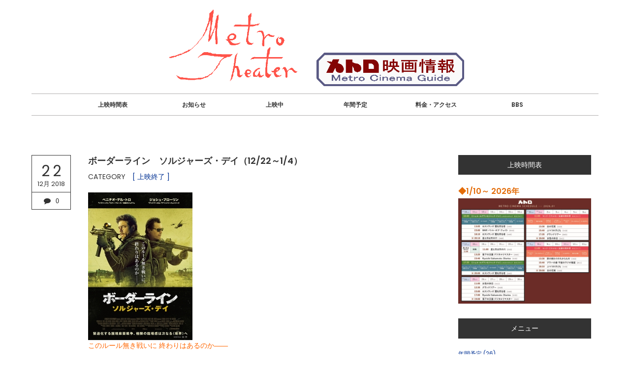

--- FILE ---
content_type: text/html; charset=utf-8
request_url: https://fukuimetro.jp/blog-entry-385.html
body_size: 11816
content:
<!DOCTYPE html>
<html lang="ja">
<head prefix="og: http://ogp.me/ns# fb: http://ogp.me/ns/fb# article: http://ogp.me/ns/article#">
  <meta charset="utf-8">
  <meta name="viewport" content="width=device-width, initial-scale=1.0, user-scalable=yes">
  <meta name="format-detection" content="telephone=no">
  <meta name="apple-mobile-web-app-capable" content="yes">
  <meta name="author" content="メトロ劇場">
  <meta property="fb:app_id" content="290292324472569">
  <meta name="twitter:card" content="summary_large_image" />
  <meta name="twitter:site" content="@FukuiMetro" />

      <title>ボーダーライン　ソルジャーズ・デイ（12/22～1/4） - [ 上映終了 ]</title>
  <link rel="canonical" href="https://fukuimetro.jp/blog-entry-385.html">
                  
  <link rel="stylesheet" href="https://blog-imgs-171.fc2.com/f/u/k/fukuimetro/css/0e93c.css" media="all">
  <link rel="stylesheet" href="//maxcdn.bootstrapcdn.com/font-awesome/4.6.1/css/font-awesome.min.css">
  <link rel="stylesheet" href="//fonts.googleapis.com/css?family=Poppins:400,600">

    <link rel="stylesheet" href="https://blog-imgs-88.fc2.com/v/a/n/vanillaice000/darkboxmin.css">
  
  <link rel="alternate" type="application/rss+xml" href="https://fukuimetro.jp/?xml" title="RSS">
  
  <!--
<script>function nw(n,e,a,w){var t=new Date,s=24,c=new Date(n,e-1,a,w);36e5*s>t-c&&document.write('<span class="new">New!</span>')}</script>
-->
  <script>
  (function(i,s,o,g,r,a,m){i['GoogleAnalyticsObject']=r;i[r]=i[r]||function(){
  (i[r].q=i[r].q||[]).push(arguments)},i[r].l=1*new Date();a=s.createElement(o),
  m=s.getElementsByTagName(o)[0];a.async=1;a.src=g;m.parentNode.insertBefore(a,m)
  })(window,document,'script','https://www.google-analytics.com/analytics.js','ga');
  ga('create', 'UA-87728646-1', 'auto');
  ga('send', 'pageview');
</script>

<script type="text/javascript">
function yeardisp(y) {
var today=new Date();
if (today.getFullYear() > y) {document.write(y)}
}
</script>

<meta name="google-site-verification" content="8-uLAL_dAl_b092UaLnm6-tpzJJ5GoFOZ7_LWEe-vyc" />

<!-- favicon -->
<meta name="msapplication-config" content="https://blog-imgs-140.fc2.com/f/u/k/fukuimetro/browserconfig.xml"/>
<meta name="msapplication-TileImage" content="https://blog-imgs-140.fc2.com/f/u/k/fukuimetro/icon-144x144.png">
<meta name="msapplication-TileColor" content="ffffff">
<link rel="icon" type="image/x-icon" href="https://blog-imgs-140.fc2.com/f/u/k/fukuimetro/favicon.ico">
<link rel="apple-touch-icon" sizes="180x180" href="https://blog-imgs-140.fc2.com/f/u/k/fukuimetro/apple-touch-icon-180x180.png">
<link rel="icon" type="image/png" sizes="192x192" href="https://blog-imgs-140.fc2.com/f/u/k/fukuimetro/android-chrome-192x192.png">

<!-- for YouTube -->
<script src="https://ajax.googleapis.com/ajax/libs/jquery/3.2.1/jquery.min.js"></script>


<meta property="og:type" content="article">
<meta property="og:url" content="https://fukuimetro.jp/blog-entry-385.html">
<meta property="og:title" content="ボーダーライン　ソルジャーズ・デイ（12/22～1/4）">
<meta property="og:description" content="&nbsp;このルール無き戦いに 終わりはあるのか――ボーダーライン　ソルジャーズ・デイ監督：　ステファノ・ソッリマ出演：　ベニチオ・デル・トロ／アレハンドロ　ジョシュ・ブローリン／マット・グレイヴァー　イザベラ・モナー／イザベル・レイエス　マシュー・モディーン／ジェームズ・ライリー　キャサリン・キーナー／シンシア・フォード上映時間：　122分配給：　KADOKAWAルール無き国境麻薬戦争の闇の奥で、物語はさらに非情...">
<meta property="og:image" content="https://blog-imgs-119.fc2.com/f/u/k/fukuimetro/borderline_sol.jpg">
</head>
  
<body>

<!-- アクセス解析はここから -->

<!-- ここの間 -->
<!-- 注)SNSリンク # をアドレスに置き換え 不要行は削除 -->
  <div id="wrapper">
    <header class="header-banner">
<!--
      <div id="sns-navi">
        <ul>
          <li><a href="https://www.facebook.com/MetroFukui/" target="_blank"><span class="fa fa-facebook" aria-hidden="true"></span></a></li>
          <li><a href="https://twitter.com/FukuiMetro" target="_blank"><span class="fa fa-twitter" aria-hidden="true"></span></a></li>
        </ul>
      </div>

-->
      <div class="blog-name-container">
        <h1 id="blog-title">
          <a href="https://fukuimetro.jp/">
<img border="0" src="https://blog-imgs-87.fc2.com/f/u/k/fukuimetro/tegakired.gif" width="300" alt="メトロ映画情報">
<img border="0" src="https://blog-imgs-87.fc2.com/f/u/k/fukuimetro/tytleD.gif" width="300" alt="メトロ映画情報">



<!--メトロ劇場 - 映画館情報・上映スケジュール（福井市）-->

</a>
        </h1>
      </div>
      <div class="navi-menu"><!-- グローバルナビゲーション(ヘッダー内) -->
        <nav class="ordinary-navi">
          <ul class="dropmenu">
            <li class="pc-hide"><a href="https://fukuimetro.jp/?sp">MOBILE</a></li><!-- 注)スマホ版非表示の方この行削除 -->
            <li class="overline-from-center"><a href="https://fukuimetro.jp/blog-category-2.html">上映時間表</a></li>
            <li class="overline-from-center"><a href="https://fukuimetro.jp/blog-category-10.html">お知らせ</a></li>
            <li class="overline-from-center"><a href="https://fukuimetro.jp/blog-category-1.html">上映中</a></li>
            <li class="overline-from-center"><a href="https://fukuimetro.jp/blog-entry-1283.html">年間予定</a></li>
           
            <li class="overline-from-center"><a href="https://fukuimetro.jp/blog-category-9.html">料金・アクセス</a></li>
            <li class="overline-from-center"><a href="https://fukuimetro.bbs.fc2.com/" target="_blunk">BBS</a></li>
      
        <!--    <li class="overline-from-center"><a href="https://fukuimetro.jp/archives.html">INDEX</a> 
            <li class="modal-search overline-from-center">
              <a href="#site-search-modal"><span class="fa fa-search"></span></a>-->
              <div class="remodal remodal-for-search" data-remodal-id="site-search-modal">
                <div class="remodal-table">
                  <div class="remodal-cell">
                    <div class="remodal-search-form">
                      <form action="https://fukuimetro.jp/blog-entry-385.html" method="get">
                        <input type="search" name="q" placeholder="Enter your text" 
                                                    />
                      </form>
                    </div>
                    <div data-remodal-action="close" class="remodal-close">
                      <span class="close-text">Close</span>
                    </div>
                  </div>
                </div>
              </div>

  <!--          <li class="overline-from-center sp-hide"><a href="https://fukuimetro.jp/?xml" target="_blank">RSS</a>
            <li class="overline-from-center"><a href="https://admin.blog.fc2.com/control.php">ADMIN</a>　
-->
          </ul>
        </nav>
      </div>
      <div class="navi-menu2"><!-- 注)グローバルナビゲーション2 スクロールで上から出るナビ -->
        <div class="mobile-toggle">
          <span></span>
          <span></span>
          <span></span>
        </div>
        <nav class="ordinary-navi2">
          <ul class="dropmenu">
            <li class="sweep-to-top"><a href="https://fukuimetro.jp/">HOME</a></li>


            <li class="sweep-to-top"><a href="https://fukuimetro.jp/archives.html">INDEX</a></li>
            <li class="modal-search sweep-to-top">
              <a href="#site-search-modal"><span class="fa fa-search"></span></a>
              <div class="remodal remodal-for-search" data-remodal-id="site-search-modal">
                <div class="remodal-table">
                  <div class="remodal-cell">
                    <div class="remodal-search-form">
                      <form action="https://fukuimetro.jp/blog-entry-385.html" method="get">
                        <input type="search" name="q" placeholder="Enter your text" 
                                                    />
                      </form>
                    </div>
                    <div data-remodal-action="close" class="remodal-close">
                      <span class="close-text">Close</span>
                    </div>
                  </div>
                </div>
              </div></li>
            <li class="pc-hide"><a href="https://fukuimetro.jp/?sp">MOBILE</a></li><!-- 注)スマホ版非表示の方この行削除 -->
            <li class="sweep-to-top sp-hide"><a href="https://fukuimetro.jp/?xml" target="_blank">RSS</a></li>
            <!-- <li class="sweep-to-top"><a href="https://admin.blog.fc2.com/control.php">ADMIN</a>-->
          </ul>
        </nav>
      </div>
    </header>
    <div id="main-container" class="cf">
      <div id="primary">
        <div id="main">



                            <article class="float-wrap">
            <div class="time-stamp-wrap">
              <div class="topentry-month">
                <span class="month12"></span>
              </div>
              <div class="topentry-day">
                22              </div>
              <div class="topentry-year">
                12月<!-- 2018-->
<script type="text/javascript">yeardisp(2018)</script>
              </div>
              <div class="topentry-comment-num">
                                <a href="https://fukuimetro.jp/blog-entry-385.html#community" title="Leave a comment" class="c-comment"><span class="fa fa-comment" aria-hidden="true"><span class="topentry-num">0</span></span></a>
                              </div>
            </div>
            <div class="main-body">
              <header class="element-header">
                <h2 class="element-title">
                  ボーダーライン　ソルジャーズ・デイ（12/22～1/4）                  <!-- <script>nw('2018','12','22','00')</script> -->
                </h2>
                <div class="topentry-category">
                  CATEGORY<a href="/blog-category-4.html">[ 上映終了 ]</a>
                </div>
              </header>
              <div class="contents">
                <div class="inner-contents">
                  <div><p><a href="http://fukuimetro.jp/img/borderline_sol.jpg/" target="_blank"><img src="https://blog-imgs-119.fc2.com/f/u/k/fukuimetro/borderline_sols.jpg" alt="borderline_sol.jpg" border="0" width="212" height="300"></a>&nbsp;<br></p><p><font color="#ff6600">このルール無き戦いに 終わりはあるのか―</font><span style="color: rgb(255, 102, 0);">―</span></p><div><font color="#2e5cb4" size="5"><u><a href="https://border-line.jp/">ボーダーライン　ソルジャーズ・デイ</a></u></font><br></div><div><br></div><div>監督：</div><div>　ステファノ・ソッリマ</div><div>出演：<br></div></div><div><div>　ベニチオ・デル・トロ／アレハンドロ</div><div>　ジョシュ・ブローリン／マット・グレイヴァー</div><div>　イザベラ・モナー／イザベル・レイエス</div><div>　マシュー・モディーン／ジェームズ・ライリー</div><div>　キャサリン・キーナー／シンシア・フォード</div></div><div><div>上映時間：<br></div><div>　122分</div></div><div>配給：<br></div><div>　KADOKAWA</div><div><br></div><div><font color="#17365d">ルール無き国境麻薬戦争の闇の奥で、物語はさらに非情に、重層的に交錯する</font><br></div><div>　アメリカ国内の商業施設で市民15人の命が奪われる自爆テロ事件が発生。 犯人一味がメキシコ経由で不法入国したと睨んだ政府は、 国境地帯で密入国ビジネスを仕切る麻薬カルテルを混乱に陥れる任務を、 CIA工作員のマット・グレイヴァー（ジョシュ・ブローリン）に命じる。<br>　それを受けてマットは、 カルテルへの復讐に燃える旧知の暗殺者アレハンドロ（ベニチオ・デル・トロ）に協力を要請。 麻薬王の娘イサベル（イザベラ・モナー）を誘拐し、 カルテル同士の戦争を誘発しようと企てる。 しかしその極秘作戦は、 敵の奇襲やアメリカ政府の無慈悲な方針変更によって想定外の事態を招いてしまう。 メキシコの地で孤立を余儀なくされたアレハンドロは、 兵士としての任務と復讐心、そして人質として保護する少女の命の狭間で、 過酷なジレンマに直面していく……。</div><div><hr id="null"><div><font color="#974806">破格のスケールアップと、エモーショナルな進化を遂げた傑作サスペンス・アクションが〈新章〉へと突入！</font><br></div><div>　アメリカとメキシコの国境地帯を舞台に、あらゆるルールもモラルも通用しない麻薬戦争の恐るべき現実をえぐり出し、アカデミー賞®３部門ノミネートを果たした『ボーダーライン』。あらゆる観客を驚嘆させ、サスペンス・アクションというジャンルの新たな地平を切り開いた傑作が、衝撃的な映画体験をもたらす世界観と臨場感はそのままに、待望の“新章”へと突入する！</div><div><br></div><div>　前作『ボーダーライン』は無法化したメキシコ国境地帯における麻薬ビジネス、誘拐、殺人、汚職、不法移民などの知られざる実態を描き、センセーショナルな大反響を呼び起こした。今回、メキシコからのテロリスト流入に危機感を抱いたアメリカ政府の命を受け、CIAのマット、孤高の暗殺者アレハンドロの仕事人コンビが新たに挑むのは、麻薬カルテル間の内戦を引き起こすというミッション。しかし、その行く手には幾多の予測不可能なアクシデントが待ち受け、国境の闇を知り尽くしたマットとアレハンドロさえも翻弄していく。凄まじい銃撃戦が炸裂するなど、破格のスケールアップを遂げたアクションと、エモーショナルな進化を遂げたドラマが融合し、再び世界中を震撼させる快作がここに完成した。</div></div><div class="fc2_footer" style="text-align:left;vertical-align:middle;height:auto;">

<div class="fc2button-twitter" style="vertical-align:top;border:none;margin-right:2px;display:inline-block;*display:inline;">
<a href="https://twitter.com/share" class="twitter-share-button" data-url="https://fukuimetro.jp/blog-entry-385.html" data-text="ボーダーライン　ソルジャーズ・デイ（12/22～1/4）" data-size="" data-lang="ja">Tweet</a>
<script type="text/javascript" charset="utf-8" src="https://platform.twitter.com/widgets.js"></script>
</div><div class="fc2button-facebook" style="vertical-align:top;border:none;display:inline-block;*display:inline;*margin-right:5px;">
<iframe src="https://www.facebook.com/plugins/like.php?href=https%3A%2F%2Ffukuimetro.jp%2Fblog-entry-385.html&amp;layout=button_count&amp;width=180&amp;share=1&amp;action=like&amp;height=21&amp;locale=ja_JP&amp;appId=" width="180" height="21" style="border:none; overflow:hidden;" scrolling="no" frameborder="0" allowfullscreen="true" allow="autoplay; clipboard-write; encrypted-media; picture-in-picture; web-share"></iframe>
</div>
<div class="fc2button-line" style="vertical-align:top;border:none;margin-right:1em;display:none;">
<div class="line-it-button" data-lang="ja" data-type="share-a" data-url="https://fukuimetro.jp/blog-entry-385.html" style="display: none;"></div>
<script src="https://d.line-scdn.net/r/web/social-plugin/js/thirdparty/loader.min.js" async="async" defer="defer"></script>
</div>
</div>


<script type="text/javascript">
(function(d){
var link = d.getElementById("fc2relate_entry_thumbnail_css");
if (!link) {
var elm = d.createElement("link");
elm.href = "//static.fc2.com/css/blog/view/blogpc_relate_entry_thumbnail.css?160607a5";
elm.rel = "stylesheet";
elm.id = "fc2relate_entry_thumbnail_css";
var s0 = document.getElementsByTagName('link')[0];
s0.parentNode.insertBefore(elm, s0);
/*
var head = d.getElementsByTagNames("head");
head[0].appendChild(elm);
*/
}
})(document);
</script>

<dl id="fc2relate_entry_thumbnail_area" class="relate_dl fc2relate_entry_thumbnail_on">
	<dt class="relate_dt">関連記事</dt>
	<dd class="relate_dd">
		<ul class="relate_ul">
												<li class="relate_li">

						<span class="relate_entry_thumbnail">
							<a href="/blog-entry-405.html">
																	<img src="https://blogthumbnail.fc2.com/r72/123/f/u/k/fukuimetro/tokyoboshoku.jpg" />															</a>
						</span>

						<span class="relate_entry_title">
							<a href="/blog-entry-405.html" class="relate_entry_title_text">
								東京暮色[1957]（12/22～12/28）							</a>
													</span>
					</li>
															<li class="relate_li_nolink">
					<span class="relate_entry_thumbnail">
													<img src="https://blogthumbnail.fc2.com/r72/119/f/u/k/fukuimetro/borderline_sol.jpg" />											</span>

					<span class="relate_entry_title">
						<span class="relate_entry_title_text">
							ボーダーライン　ソルジャーズ・デイ（12/22～1/4）						</span>
						<span class="relate_entry_date">
													</span>
					</span>
				</li>

																<li class="relate_li">

						<span class="relate_entry_thumbnail">
							<a href="/blog-entry-402.html">
																	<img src="https://blogthumbnail.fc2.com/r72/92/f/u/k/fukuimetro/badgenius.jpg" />															</a>
						</span>

						<span class="relate_entry_title">
							<a href="/blog-entry-402.html" class="relate_entry_title_text">
								バッド・ジーニアス　危険な天才たち（12/15～12/28）							</a>
													</span>
					</li>
							
		</ul>
	</dd>
</dl>

                                                                                        </div>
                              </div>

<!-- 記事フッター -->
<!--
              <footer class="inner-info">
                <ul class="inner-footer-sns">
                  <li><a href="https://www.facebook.com/sharer.php?u=https://fukuimetro.jp/blog-entry-385.html&amp;t=ボーダーライン　ソルジャーズ・デイ（12/22～1/4）" target="_blank" title="Share on Facebook" class="c-facebook"><span class="fa fa-facebook" aria-hidden="true"></span></a>
                  <li><a href="https://twitter.com/intent/tweet?url=https://fukuimetro.jp/blog-entry-385.html&amp;text=ボーダーライン　ソルジャーズ・デイ（12/22～1/4）" target="_blank" title="Tweet on Twitter" class="c-twitter"><span class="fa fa-twitter" aria-hidden="true"></span></a>
                  <li><a href="//jp.pinterest.com/pin/create/button/?url=https://fukuimetro.jp/blog-entry-385.html&amp;description=ボーダーライン　ソルジャーズ・デイ（12/22～1/4）" target="_blank" title="Pin it on Pinterest" class="c-pinterest"><span class="fa fa-pinterest-p" aria-hidden="true"></span></a>
                  <li><a href="https://plus.google.com/share?url=https://fukuimetro.jp/blog-entry-385.html" target="_blank" title="Share on Google&#043;" class="c-google-plus"><span class="fa fa-google-plus" aria-hidden="true"></span></a>
                                                        <li><a href="https://admin.blog.fc2.com/control.php?mode=editor&amp;process=load&amp;eno=385" target="_blank" title="Only for admin" class="c-pencil"><span class="fa fa-pencil" aria-hidden="true"></span></a>
                                  </ul>
              </footer>
-->
            </div>
          </article>          
          <!--コメント-->
          <article class="main-body" id="comment-top">
            <h3 class="another-title"><span>0&nbsp;Comments</span></h3>
                      </article>

          <article class="main-body" id="community">
            <h3 class="another-title"><span>Leave a comment</span></h3>
            <form action="https://fukuimetro.jp/blog-entry-385.html" method="post" name="comment_form" id="comment_form"><!-- コメント入力フォーム -->
              <div>
                <input type="hidden" name="mode" value="regist">
                <input type="hidden" name="comment[no]" value="385">
              </div>
              <div>
                <label for="name">NAME</label>
                <input id="name" type="text" name="comment[name]" value="">
              </div>
              <div>
                <label for="subject">TITLE</label>
                <input id="subject" name="comment[title]" type="text" value="" onblur="if(this.value == '') this.value='No title';" onfocus="if(this.value == 'No title') this.value='';">
              </div>
              <div>
                <label for="url">WEBSITE</label>
                <input id="url" type="text" name="comment[url]" value="">
              </div>
              <div>
                <label for="comment">COMMENT</label>
                <script src="https://static.fc2.com/js/blog/view/comment/comment_toolbar_ja.min.js?2017040501"></script>
                <textarea id="comment" cols="50" rows="10" name="comment[body]"></textarea>
              </div>
              <div>
                <label for="password">PASSWORD</label>
                <input id="password" type="password" name="comment[pass]">
              </div>
<!--
              <div id="no-p">
                <input id="himitu" type="checkbox" name="comment[himitu]">
                <label for="himitu">SECRET</label>
              </div>
-->
              <button id="sendbtn" type="submit" form="comment_form" value="Send">SEND</button>
            </form>
          </article>
          
          
          
          
          
          
          
           

                
                    <!-- 個別記事ブラウザサイドページ送り(カテゴリ間移動) 不要の方ここから削除 -->
          <div class="side-pager-left">
                        <div class="page-div-left">
              <a href="https://fukuimetro.jp/blog-entry-405.html">
                <div class="page-table">
                  <div class="title-cell">
                    <span class="page-title">東京暮色[1957]（12/22～12/28）</span>
                  </div>
                  <div class="circle-cell">
                    <span class="circle">PREV</span>
                  </div>
                </div>
              </a>
            </div>
                      </div>
          <div class="side-pager-right">
                        <div class="page-div-right">
              <a href="https://fukuimetro.jp/blog-entry-402.html">
                <div class="page-table">
                  <div class="circle-cell">
                    <span class="circle">NEXT</span>
                  </div>
                  <div class="title-cell">
                    <span class="page-title">バッド・ジーニアス　危険な天才たち（12/15～12/28）</span>
                  </div>
                </div>
              </a>
            </div>
                      </div>
          <!-- 個別記事ブラウザサイドページ送り(カテゴリ間移動) 不要の方ここまで削除 -->
          <div class="posted-pager"><!-- 個別記事用ページナビ -->
            <div class="page-left-cell">
              <div class="prev-page">
                                <a href="https://fukuimetro.jp/blog-entry-387.html" title="Go on to the previous entry" class="prev-a">【特集上映】小津安二郎 巨匠が見つめた7つの家族（12/22～1/18）</a>
                              </div>
            </div>
            <div class="page-center-cell">
              <div class="center-page">
                <a href="https://fukuimetro.jp/" title="ホーム" class="center-a"><span class="fa fa-home" aria-hidden="true"></span></a>
              </div>
            </div>
            <div class="page-right-cell">
              <div class="next-page">
                                <a href="https://fukuimetro.jp/blog-entry-402.html" title="Go on to the next entry" class="next-a">バッド・ジーニアス　危険な天才たち（12/15～12/28）</a>
                              </div>
            </div>
          </div>
              
          
        </div>
      </div>

      <div id="secondary">
        <aside id="aside-container">
          
          <section class="side-menu">
            <h4>上映時間表</h4>
                        <div class="sidebar-style"><div class="plugin-freearea" style="text-align:left">
  <a href="https://fukuimetro.jp/blog-entry-1848.html">
<font color="#e36c09" size="3"><b>◆1/10～ 2026年</b><br>
</font>
<img src="https://blog-imgs-166.fc2.com/f/u/k/fukuimetro/202601times.jpg">
</a>


</div></div>
                      </section>
          
          <section class="side-menu">
            <h4>メニュー</h4>
                        <div class="sidebar-style"><div>
<div style="text-align:left">
<a href="https://fukuimetro.jp/blog-category-15.html" title="年間予定">年間予定 (26)</a>
</div><div style="text-align:left">
<a href="https://fukuimetro.jp/blog-category-2.html" title="上映時間表">上映時間表 (112)</a>
</div><div style="text-align:left">
<a href="https://fukuimetro.jp/blog-category-10.html" title="お知らせ">お知らせ (256)</a>
</div><div style="text-align:left">
┗<a href="https://fukuimetro.jp/blog-category-13.html" title="イベント">イベント (172)</a>
</div><div style="text-align:left">
<a href="https://fukuimetro.jp/blog-category-1.html" title="【 上映中 】">【 上映中 】 (5)</a>
</div><div style="text-align:left">
<a href="https://fukuimetro.jp/blog-category-3.html" title="【 上映予定 】">【 上映予定 】 (3)</a>
</div><div style="text-align:left">
<a href="https://fukuimetro.jp/blog-category-16.html" title="[ 調整中 ]">[ 調整中 ] (0)</a>
</div><div style="text-align:left">
<a href="https://fukuimetro.jp/blog-category-4.html" title="[ 上映終了 ]">[ 上映終了 ] (1278)</a>
</div><div style="text-align:left">
<a href="https://fukuimetro.jp/blog-category-11.html" title="メトロ映画情報誌">メトロ映画情報誌 (116)</a>
</div><div style="text-align:left">
<a href="https://fukuimetro.jp/blog-category-9.html" title="メトロ劇場について">メトロ劇場について (5)</a>
</div><div style="text-align:left">
<a href="https://fukuimetro.jp/blog-category-0.html" title="（-）">（-） (0)</a>
</div></div></div>
                      </section>
          
          <section class="side-menu">
            <h4>ﾒﾄﾛ映画情報誌</h4>
                        <div class="sidebar-style"><div class="plugin-freearea" style="text-align:left">
  

<a href="https://fukuimetro.jp/blog-entry-1847.html">
<font color="#e36c09" size="3"><b>◆1月 2026</b></font>
<br>
<img src="https://blog-imgs-166.fc2.com/f/u/k/fukuimetro/202601-1s.jpg" alt="timetable" border="0" width="600" height="462" />
<img src="https://blog-imgs-166.fc2.com/f/u/k/fukuimetro/202601-2s.jpg" alt="timetable" border="0" width="600" height="462" />
</a>
</div></div>
                      </section>
          

        
          
          <section class="side-menu">
            <h4>メトロ劇場について</h4>
                        <div class="sidebar-style"><p class="plugin-myimage" style="text-align:left">
<img src="https://blog-imgs-140.fc2.com/f/u/k/fukuimetro/tegakired.jpg">
</p>
<p style="text-align:left">
<a href="http://fukuimetro.jp/blog-entry-15.html">福井メトロ劇場</a><br>メトロ劇場は幅広く市民の参加を求めています。また　メトロ劇場は市民にその場を開放しています。<br>MAIL:<a href="mailto:fukui-metro@live.jp">fukui-metro@live.jp</a><br>TEL:<a href="tel:0776221772">0776-22-1772</a><br>FAX:0776-22-7837<br><a href="http://fukuimetro.jp/blog-entry-16.html">福井市順化1-2-14</a></p>
<iframe src="https://www.facebook.com/plugins/page.php?href=https%3A%2F%2Fwww.facebook.com%2FMetroFukui%2F&width=300&height=180&small_header=true&adapt_container_width=true&hide_cover=false&show_facepile=false&appId" width="300" height="73" style="border:none;overflow:hidden" scrolling="no" frameborder="0" allowTransparency="true" allow="encrypted-media"></iframe>
<a class="twitter-timeline" data-lang="en" data-width="300" data-height="300" data-dnt="true" data-theme="light" data-link-color="#2B7BB9" href="https://twitter.com/FukuiMetro?ref_src=twsrc%5Etfw">Tweets by FukuiMetro</a> <script async src="https://platform.twitter.com/widgets.js" charset="utf-8"></script>

</div>
                      </section>
          
          <section class="side-menu">
            <h4>リンク</h4>
                        <div class="sidebar-style"><ul>
<li style="text-align:left"><a href="https://fukuimetro.bbs.fc2.com/" title="BBSメトロシネマノート" target="_blank">BBSメトロシネマノート</a></li><li style="text-align:left"><a href="https://file.blog.fc2.com/fukuimetro/old_bbs/oldbbs.html" title="BBS過去ログ" target="_blank">BBS過去ログ</a></li><li style="text-align:left"><a href="http://www2.interbroad.or.jp/metro/peace.html" title="メトロ　平和と環境のサイト " target="_blank">メトロ　平和と環境のサイト </a></li><li style="text-align:left"><a href="http://www2.interbroad.or.jp/metro/old_news.html" title="Old News" target="_blank">Old News</a></li><li style="text-align:left"><a href="http://www2.interbroad.or.jp/metro/back_list.html" title="Back List" target="_blank">Back List</a></li></ul></div>
                      </section>
          
          <section class="side-menu">
            <h4>最新コメント</h4>
                        <div class="sidebar-style"><ul>
<li style="text-align:left">
<a href="https://fukuimetro.jp/blog-entry-1667.html#comment346" title="「ネタニヤフ調書 汚職と戦争 」の公開">匿名係:2025年 上映予定 (01/25)</a>
</li><li style="text-align:left">
<a href="https://fukuimetro.jp/blog-entry-1667.html#comment345" title="「愛のごとく」上映希望">山田あきよ:2025年 上映予定 (01/23)</a>
</li><li style="text-align:left">
<a href="https://fukuimetro.jp/blog-entry-1849.html#comment344" title="ダウントン・アビー　ファイナル">名無しの権兵衛:2026年 上映予定 (01/08)</a>
</li><li style="text-align:left">
<a href="https://fukuimetro.jp/blog-entry-1844.html#comment343" title="ありがとうございます！">あかね:《北欧の至宝》マッツ・ミケルセン生誕60周年祭（1/31～2/13） (12/31)</a>
</li><li style="text-align:left">
<a href="https://fukuimetro.jp/blog-entry-1667.html#comment342" title="ジャグラー　ニューヨーク２５時">peluzeus:2025年 上映予定 (12/11)</a>
</li></ul></div>
                      </section>
          
          <section class="side-menu">
            <h4>月別表示</h4>
                        <div class="sidebar-style"><ul>
<script type="text/javascript"><!--
var flg = 0;
var num = 0;
var base;
var nowYear = new Date().getFullYear();
if(0 < 5 < 20)
 base = 5;
else
 base = 5;
function myView(flg,num,year,month,link,count){
 if(!flg){
  if(num < base)
   document.write("\<li\> \<a href=\""+link+"\"\>"+year+"年"+month+"月\("+count+"\)\<\/a\> \<\/li\>");
  else{
   flg = 1;
   document.write("\<li\>\n\<select onChange=\"location.href = this.options[this.selectedIndex].value\"\>");
   document.write("\<option value=\"#\"\>--"+year+"年"+month+"月以前--\<\/option\>");
   document.write("\<option value=\""+link+"\" ");
   if(2026 == year && 01 == month)
    document.write("selected");
   document.write("\>"+year+"年"+month+"月\("+count+"\)\<\/option\>");
  }
 }else{
  document.write("\<option value=\""+link+"\" ");
  if(2026 == year && 01 == month)
   document.write("selected");
  document.write("\>"+year+"年"+month+"月\("+count+"\)\<\/option\>");
 }
 return flg;
}
if(2028 <= nowYear) {
 flg = myView(flg,num,2028,01,"https://fukuimetro.jp/blog-date-202801.html",1);
 num++;
}if(2027 <= nowYear) {
 flg = myView(flg,num,2027,01,"https://fukuimetro.jp/blog-date-202701.html",2);
 num++;
}if(2026 <= nowYear) {
 flg = myView(flg,num,2026,02,"https://fukuimetro.jp/blog-date-202602.html",2);
 num++;
}if(2026 <= nowYear) {
 flg = myView(flg,num,2026,01,"https://fukuimetro.jp/blog-date-202601.html",11);
 num++;
}if(2025 <= nowYear) {
 flg = myView(flg,num,2025,12,"https://fukuimetro.jp/blog-date-202512.html",12);
 num++;
}if(2025 <= nowYear) {
 flg = myView(flg,num,2025,11,"https://fukuimetro.jp/blog-date-202511.html",12);
 num++;
}if(2025 <= nowYear) {
 flg = myView(flg,num,2025,10,"https://fukuimetro.jp/blog-date-202510.html",12);
 num++;
}if(2025 <= nowYear) {
 flg = myView(flg,num,2025,09,"https://fukuimetro.jp/blog-date-202509.html",16);
 num++;
}if(2025 <= nowYear) {
 flg = myView(flg,num,2025,08,"https://fukuimetro.jp/blog-date-202508.html",17);
 num++;
}if(2025 <= nowYear) {
 flg = myView(flg,num,2025,07,"https://fukuimetro.jp/blog-date-202507.html",17);
 num++;
}if(2025 <= nowYear) {
 flg = myView(flg,num,2025,06,"https://fukuimetro.jp/blog-date-202506.html",17);
 num++;
}if(2025 <= nowYear) {
 flg = myView(flg,num,2025,05,"https://fukuimetro.jp/blog-date-202505.html",17);
 num++;
}if(2025 <= nowYear) {
 flg = myView(flg,num,2025,04,"https://fukuimetro.jp/blog-date-202504.html",12);
 num++;
}if(2025 <= nowYear) {
 flg = myView(flg,num,2025,03,"https://fukuimetro.jp/blog-date-202503.html",10);
 num++;
}if(2025 <= nowYear) {
 flg = myView(flg,num,2025,02,"https://fukuimetro.jp/blog-date-202502.html",16);
 num++;
}if(2025 <= nowYear) {
 flg = myView(flg,num,2025,01,"https://fukuimetro.jp/blog-date-202501.html",15);
 num++;
}if(2024 <= nowYear) {
 flg = myView(flg,num,2024,12,"https://fukuimetro.jp/blog-date-202412.html",12);
 num++;
}if(2024 <= nowYear) {
 flg = myView(flg,num,2024,11,"https://fukuimetro.jp/blog-date-202411.html",15);
 num++;
}if(2024 <= nowYear) {
 flg = myView(flg,num,2024,10,"https://fukuimetro.jp/blog-date-202410.html",12);
 num++;
}if(2024 <= nowYear) {
 flg = myView(flg,num,2024,09,"https://fukuimetro.jp/blog-date-202409.html",16);
 num++;
}if(2024 <= nowYear) {
 flg = myView(flg,num,2024,08,"https://fukuimetro.jp/blog-date-202408.html",16);
 num++;
}if(2024 <= nowYear) {
 flg = myView(flg,num,2024,07,"https://fukuimetro.jp/blog-date-202407.html",14);
 num++;
}if(2024 <= nowYear) {
 flg = myView(flg,num,2024,06,"https://fukuimetro.jp/blog-date-202406.html",19);
 num++;
}if(2024 <= nowYear) {
 flg = myView(flg,num,2024,05,"https://fukuimetro.jp/blog-date-202405.html",12);
 num++;
}if(2024 <= nowYear) {
 flg = myView(flg,num,2024,04,"https://fukuimetro.jp/blog-date-202404.html",17);
 num++;
}if(2024 <= nowYear) {
 flg = myView(flg,num,2024,03,"https://fukuimetro.jp/blog-date-202403.html",15);
 num++;
}if(2024 <= nowYear) {
 flg = myView(flg,num,2024,02,"https://fukuimetro.jp/blog-date-202402.html",11);
 num++;
}if(2024 <= nowYear) {
 flg = myView(flg,num,2024,01,"https://fukuimetro.jp/blog-date-202401.html",17);
 num++;
}if(2023 <= nowYear) {
 flg = myView(flg,num,2023,12,"https://fukuimetro.jp/blog-date-202312.html",17);
 num++;
}if(2023 <= nowYear) {
 flg = myView(flg,num,2023,11,"https://fukuimetro.jp/blog-date-202311.html",12);
 num++;
}if(2023 <= nowYear) {
 flg = myView(flg,num,2023,10,"https://fukuimetro.jp/blog-date-202310.html",16);
 num++;
}if(2023 <= nowYear) {
 flg = myView(flg,num,2023,09,"https://fukuimetro.jp/blog-date-202309.html",19);
 num++;
}if(2023 <= nowYear) {
 flg = myView(flg,num,2023,08,"https://fukuimetro.jp/blog-date-202308.html",15);
 num++;
}if(2023 <= nowYear) {
 flg = myView(flg,num,2023,07,"https://fukuimetro.jp/blog-date-202307.html",23);
 num++;
}if(2023 <= nowYear) {
 flg = myView(flg,num,2023,06,"https://fukuimetro.jp/blog-date-202306.html",16);
 num++;
}if(2023 <= nowYear) {
 flg = myView(flg,num,2023,05,"https://fukuimetro.jp/blog-date-202305.html",15);
 num++;
}if(2023 <= nowYear) {
 flg = myView(flg,num,2023,04,"https://fukuimetro.jp/blog-date-202304.html",21);
 num++;
}if(2023 <= nowYear) {
 flg = myView(flg,num,2023,03,"https://fukuimetro.jp/blog-date-202303.html",17);
 num++;
}if(2023 <= nowYear) {
 flg = myView(flg,num,2023,02,"https://fukuimetro.jp/blog-date-202302.html",12);
 num++;
}if(2023 <= nowYear) {
 flg = myView(flg,num,2023,01,"https://fukuimetro.jp/blog-date-202301.html",13);
 num++;
}if(2022 <= nowYear) {
 flg = myView(flg,num,2022,12,"https://fukuimetro.jp/blog-date-202212.html",16);
 num++;
}if(2022 <= nowYear) {
 flg = myView(flg,num,2022,11,"https://fukuimetro.jp/blog-date-202211.html",13);
 num++;
}if(2022 <= nowYear) {
 flg = myView(flg,num,2022,10,"https://fukuimetro.jp/blog-date-202210.html",18);
 num++;
}if(2022 <= nowYear) {
 flg = myView(flg,num,2022,09,"https://fukuimetro.jp/blog-date-202209.html",13);
 num++;
}if(2022 <= nowYear) {
 flg = myView(flg,num,2022,08,"https://fukuimetro.jp/blog-date-202208.html",17);
 num++;
}if(2022 <= nowYear) {
 flg = myView(flg,num,2022,07,"https://fukuimetro.jp/blog-date-202207.html",15);
 num++;
}if(2022 <= nowYear) {
 flg = myView(flg,num,2022,06,"https://fukuimetro.jp/blog-date-202206.html",15);
 num++;
}if(2022 <= nowYear) {
 flg = myView(flg,num,2022,05,"https://fukuimetro.jp/blog-date-202205.html",14);
 num++;
}if(2022 <= nowYear) {
 flg = myView(flg,num,2022,04,"https://fukuimetro.jp/blog-date-202204.html",13);
 num++;
}if(2022 <= nowYear) {
 flg = myView(flg,num,2022,03,"https://fukuimetro.jp/blog-date-202203.html",9);
 num++;
}if(2022 <= nowYear) {
 flg = myView(flg,num,2022,02,"https://fukuimetro.jp/blog-date-202202.html",11);
 num++;
}if(2022 <= nowYear) {
 flg = myView(flg,num,2022,01,"https://fukuimetro.jp/blog-date-202201.html",20);
 num++;
}if(2021 <= nowYear) {
 flg = myView(flg,num,2021,12,"https://fukuimetro.jp/blog-date-202112.html",21);
 num++;
}if(2021 <= nowYear) {
 flg = myView(flg,num,2021,11,"https://fukuimetro.jp/blog-date-202111.html",21);
 num++;
}if(2021 <= nowYear) {
 flg = myView(flg,num,2021,10,"https://fukuimetro.jp/blog-date-202110.html",18);
 num++;
}if(2021 <= nowYear) {
 flg = myView(flg,num,2021,09,"https://fukuimetro.jp/blog-date-202109.html",19);
 num++;
}if(2021 <= nowYear) {
 flg = myView(flg,num,2021,08,"https://fukuimetro.jp/blog-date-202108.html",17);
 num++;
}if(2021 <= nowYear) {
 flg = myView(flg,num,2021,07,"https://fukuimetro.jp/blog-date-202107.html",19);
 num++;
}if(2021 <= nowYear) {
 flg = myView(flg,num,2021,06,"https://fukuimetro.jp/blog-date-202106.html",16);
 num++;
}if(2021 <= nowYear) {
 flg = myView(flg,num,2021,05,"https://fukuimetro.jp/blog-date-202105.html",23);
 num++;
}if(2021 <= nowYear) {
 flg = myView(flg,num,2021,04,"https://fukuimetro.jp/blog-date-202104.html",16);
 num++;
}if(2021 <= nowYear) {
 flg = myView(flg,num,2021,03,"https://fukuimetro.jp/blog-date-202103.html",17);
 num++;
}if(2021 <= nowYear) {
 flg = myView(flg,num,2021,02,"https://fukuimetro.jp/blog-date-202102.html",12);
 num++;
}if(2021 <= nowYear) {
 flg = myView(flg,num,2021,01,"https://fukuimetro.jp/blog-date-202101.html",20);
 num++;
}if(2020 <= nowYear) {
 flg = myView(flg,num,2020,12,"https://fukuimetro.jp/blog-date-202012.html",27);
 num++;
}if(2020 <= nowYear) {
 flg = myView(flg,num,2020,11,"https://fukuimetro.jp/blog-date-202011.html",11);
 num++;
}if(2020 <= nowYear) {
 flg = myView(flg,num,2020,10,"https://fukuimetro.jp/blog-date-202010.html",19);
 num++;
}if(2020 <= nowYear) {
 flg = myView(flg,num,2020,09,"https://fukuimetro.jp/blog-date-202009.html",30);
 num++;
}if(2020 <= nowYear) {
 flg = myView(flg,num,2020,08,"https://fukuimetro.jp/blog-date-202008.html",20);
 num++;
}if(2020 <= nowYear) {
 flg = myView(flg,num,2020,07,"https://fukuimetro.jp/blog-date-202007.html",13);
 num++;
}if(2020 <= nowYear) {
 flg = myView(flg,num,2020,06,"https://fukuimetro.jp/blog-date-202006.html",8);
 num++;
}if(2020 <= nowYear) {
 flg = myView(flg,num,2020,05,"https://fukuimetro.jp/blog-date-202005.html",7);
 num++;
}if(2020 <= nowYear) {
 flg = myView(flg,num,2020,04,"https://fukuimetro.jp/blog-date-202004.html",13);
 num++;
}if(2020 <= nowYear) {
 flg = myView(flg,num,2020,03,"https://fukuimetro.jp/blog-date-202003.html",11);
 num++;
}if(2020 <= nowYear) {
 flg = myView(flg,num,2020,02,"https://fukuimetro.jp/blog-date-202002.html",26);
 num++;
}if(2020 <= nowYear) {
 flg = myView(flg,num,2020,01,"https://fukuimetro.jp/blog-date-202001.html",19);
 num++;
}if(2019 <= nowYear) {
 flg = myView(flg,num,2019,12,"https://fukuimetro.jp/blog-date-201912.html",27);
 num++;
}if(2019 <= nowYear) {
 flg = myView(flg,num,2019,11,"https://fukuimetro.jp/blog-date-201911.html",18);
 num++;
}if(2019 <= nowYear) {
 flg = myView(flg,num,2019,10,"https://fukuimetro.jp/blog-date-201910.html",20);
 num++;
}if(2019 <= nowYear) {
 flg = myView(flg,num,2019,09,"https://fukuimetro.jp/blog-date-201909.html",13);
 num++;
}if(2019 <= nowYear) {
 flg = myView(flg,num,2019,08,"https://fukuimetro.jp/blog-date-201908.html",22);
 num++;
}if(2019 <= nowYear) {
 flg = myView(flg,num,2019,07,"https://fukuimetro.jp/blog-date-201907.html",18);
 num++;
}if(2019 <= nowYear) {
 flg = myView(flg,num,2019,06,"https://fukuimetro.jp/blog-date-201906.html",18);
 num++;
}if(2019 <= nowYear) {
 flg = myView(flg,num,2019,05,"https://fukuimetro.jp/blog-date-201905.html",13);
 num++;
}if(2019 <= nowYear) {
 flg = myView(flg,num,2019,04,"https://fukuimetro.jp/blog-date-201904.html",16);
 num++;
}if(2019 <= nowYear) {
 flg = myView(flg,num,2019,03,"https://fukuimetro.jp/blog-date-201903.html",20);
 num++;
}if(2019 <= nowYear) {
 flg = myView(flg,num,2019,02,"https://fukuimetro.jp/blog-date-201902.html",12);
 num++;
}if(2019 <= nowYear) {
 flg = myView(flg,num,2019,01,"https://fukuimetro.jp/blog-date-201901.html",21);
 num++;
}if(2018 <= nowYear) {
 flg = myView(flg,num,2018,12,"https://fukuimetro.jp/blog-date-201812.html",18);
 num++;
}if(2018 <= nowYear) {
 flg = myView(flg,num,2018,11,"https://fukuimetro.jp/blog-date-201811.html",11);
 num++;
}if(2018 <= nowYear) {
 flg = myView(flg,num,2018,10,"https://fukuimetro.jp/blog-date-201810.html",17);
 num++;
}if(2018 <= nowYear) {
 flg = myView(flg,num,2018,09,"https://fukuimetro.jp/blog-date-201809.html",19);
 num++;
}if(2018 <= nowYear) {
 flg = myView(flg,num,2018,08,"https://fukuimetro.jp/blog-date-201808.html",13);
 num++;
}if(2018 <= nowYear) {
 flg = myView(flg,num,2018,07,"https://fukuimetro.jp/blog-date-201807.html",10);
 num++;
}if(2018 <= nowYear) {
 flg = myView(flg,num,2018,06,"https://fukuimetro.jp/blog-date-201806.html",13);
 num++;
}if(2018 <= nowYear) {
 flg = myView(flg,num,2018,05,"https://fukuimetro.jp/blog-date-201805.html",10);
 num++;
}if(2018 <= nowYear) {
 flg = myView(flg,num,2018,04,"https://fukuimetro.jp/blog-date-201804.html",11);
 num++;
}if(2018 <= nowYear) {
 flg = myView(flg,num,2018,03,"https://fukuimetro.jp/blog-date-201803.html",14);
 num++;
}if(2018 <= nowYear) {
 flg = myView(flg,num,2018,02,"https://fukuimetro.jp/blog-date-201802.html",19);
 num++;
}if(2018 <= nowYear) {
 flg = myView(flg,num,2018,01,"https://fukuimetro.jp/blog-date-201801.html",11);
 num++;
}if(2017 <= nowYear) {
 flg = myView(flg,num,2017,12,"https://fukuimetro.jp/blog-date-201712.html",17);
 num++;
}if(2017 <= nowYear) {
 flg = myView(flg,num,2017,11,"https://fukuimetro.jp/blog-date-201711.html",10);
 num++;
}if(2017 <= nowYear) {
 flg = myView(flg,num,2017,10,"https://fukuimetro.jp/blog-date-201710.html",10);
 num++;
}if(2017 <= nowYear) {
 flg = myView(flg,num,2017,09,"https://fukuimetro.jp/blog-date-201709.html",19);
 num++;
}if(2017 <= nowYear) {
 flg = myView(flg,num,2017,08,"https://fukuimetro.jp/blog-date-201708.html",14);
 num++;
}if(2017 <= nowYear) {
 flg = myView(flg,num,2017,07,"https://fukuimetro.jp/blog-date-201707.html",16);
 num++;
}if(2017 <= nowYear) {
 flg = myView(flg,num,2017,06,"https://fukuimetro.jp/blog-date-201706.html",12);
 num++;
}if(2017 <= nowYear) {
 flg = myView(flg,num,2017,05,"https://fukuimetro.jp/blog-date-201705.html",13);
 num++;
}if(2017 <= nowYear) {
 flg = myView(flg,num,2017,04,"https://fukuimetro.jp/blog-date-201704.html",24);
 num++;
}if(2017 <= nowYear) {
 flg = myView(flg,num,2017,03,"https://fukuimetro.jp/blog-date-201703.html",9);
 num++;
}if(2017 <= nowYear) {
 flg = myView(flg,num,2017,02,"https://fukuimetro.jp/blog-date-201702.html",10);
 num++;
}if(2017 <= nowYear) {
 flg = myView(flg,num,2017,01,"https://fukuimetro.jp/blog-date-201701.html",16);
 num++;
}if(2016 <= nowYear) {
 flg = myView(flg,num,2016,12,"https://fukuimetro.jp/blog-date-201612.html",9);
 num++;
}if(2016 <= nowYear) {
 flg = myView(flg,num,2016,11,"https://fukuimetro.jp/blog-date-201611.html",13);
 num++;
}if(2016 <= nowYear) {
 flg = myView(flg,num,2016,10,"https://fukuimetro.jp/blog-date-201610.html",9);
 num++;
}if(2016 <= nowYear) {
 flg = myView(flg,num,2016,09,"https://fukuimetro.jp/blog-date-201609.html",8);
 num++;
}if(2016 <= nowYear) {
 flg = myView(flg,num,2016,08,"https://fukuimetro.jp/blog-date-201608.html",8);
 num++;
}if(2016 <= nowYear) {
 flg = myView(flg,num,2016,07,"https://fukuimetro.jp/blog-date-201607.html",5);
 num++;
}if(2016 <= nowYear) {
 flg = myView(flg,num,2016,04,"https://fukuimetro.jp/blog-date-201604.html",1);
 num++;
}if(2016 <= nowYear) {
 flg = myView(flg,num,2016,01,"https://fukuimetro.jp/blog-date-201601.html",4);
 num++;
}if(2014 <= nowYear) {
 flg = myView(flg,num,2014,01,"https://fukuimetro.jp/blog-date-201401.html",32);
 num++;
}if(flg)
 document.write("\<\/select\>\<\/li\>");
//--></script>
</ul></div>
                      </section>
          
          <section class="side-menu">
            <h4>クラウドファンディング</h4>
                        <div class="sidebar-style"><div class="plugin-freearea" style="text-align:left">
  クラウドファンディング<br>ご協力ありがとうございました。<br>
<a href="https://fukuimetro.jp/blog-entry-955.html" target="_blank">
特設ページ<br><img src="https://blog-imgs-146.fc2.com/f/u/k/fukuimetro/cf-metros.jpg" alt="cf-metro.jpg"></a>
</div></div>
                      </section>
          
          <section class="side-menu">
            <h4>検索フォーム</h4>
                        <div class="sidebar-style"><form action="https://fukuimetro.jp/blog-entry-385.html" method="get">
<p class="plugin-search" style="text-align:left">
<input type="text" size="20" name="q" value="" maxlength="200"><br>
<input type="submit" value=" 検索 ">
</p>
</form></div>
                      </section>
          
<!--　プラグイン3　-->
          
<!--　プラグイン3　-->




        </aside>
      </div>
    </div>
    <footer id="footer" class="end">
      <div id="pagetop"><a href="#wrapper" id="go_top"><span class="fa fa-angle-up" aria-hidden="true"></span></a></div>
      <div id="pagemiddle"><a href="#secondary" id="go_middle">MENU</a></div>
      <div id="pagebottom"><a href="#footer" id="go_bottom"><span class="fa fa-angle-down" aria-hidden="true"></span></a></div>
      <small id="copyright">Copyright &copy; メトロ劇場 - 映画館情報・上映スケジュール（福井市） All Rights Reserved.</small>
      <!-- genre:30 --><!-- sub_genre:54 --><!-- sp_banner:1 --><!-- passive:0 --><!-- lang:ja --><!-- HeadBar:0 --><!-- VT:blog --><!-- nad:1 -->     </footer>
  </div>

<script src='https://ajax.googleapis.com/ajax/libs/jquery/2.1.3/jquery.min.js'></script>
<script>$(window).scroll(function(){if($(window).scrollTop()>300){$('.navi-menu2').addClass('sticky');}else{$('.navi-menu2').removeClass('sticky');}})</script>
<script>$(function(){$(window).on('load resize',function(){if(window.matchMedia('(max-width: 768px)').matches){$('.ordinary-navi2').addClass('sp-ordinary');$('.ordinary-navi2 .dropmenu li').removeClass('overline-from-center')}else{$('.ordinary-navi2').removeClass('sp-ordinary');$('.ordinary-navi2').removeAttr('style');$('.ordinary-navi2 .dropmenu li').addClass('overline-from-center')}});$('.mobile-toggle').on("click",function(){$(this).toggleClass('open-navi');$('.sp-ordinary').slideToggle();return false})});</script>


<!-- 個別記事ブラウザサイドページ送り(カテゴリ間移動) 不要の方ここから削除 -->
<script>$(window).scroll(function(){if($(window).scrollTop()>200){$('.side-pager-left,.side-pager-right').addClass('appear');}else{$('.side-pager-left,.side-pager-right').removeClass('appear');}})</script>
<!-- 個別記事ブラウザサイドページ送り(カテゴリ間移動) 不要の方ここまで削除 -->

<script src="https://blog-imgs-82.fc2.com/v/a/n/vanillaice000/fitsidebar_compress.js"></script>
<script>$('#aside-container').fitSidebar({wrapper:'#main-container',responsiveWidth:940});</script>

<script>var _ua=(function(u){return{Tablet:(u.indexOf('windows')!=-1&&u.indexOf('touch')!=-1&&u.indexOf('tablet pc')==-1)||u.indexOf('ipad')!=-1||(u.indexOf('android')!=-1&&u.indexOf('mobile')==-1)||(u.indexOf('firefox')!=-1&&u.indexOf('tablet')!=-1)||u.indexOf('kindle')!=-1||u.indexOf('silk')!=-1||u.indexOf('playbook')!=-1,Mobile:(u.indexOf('windows')!=-1&&u.indexOf('phone')!=-1)||u.indexOf('iphone')!=-1||u.indexOf('ipod')!=-1||(u.indexOf('android')!=-1&&u.indexOf('mobile')!=-1)||(u.indexOf('firefox')!=-1&&u.indexOf('mobile')!=-1)||u.indexOf('blackberry')!=-1}})(window.navigator.userAgent.toLowerCase());if(_ua.Mobile){$('.mobile').css('display','block');$('.sp-block-and-break').css('display','block');$('.sp-hide').css('display','none');$('.pc-hide').css('display','inline-block');$('#pagebottom').css('bottom','115px');$('#pagemiddle').css('bottom','165px');$('#pagetop').css('bottom','215px');$('input,textarea,select').css('font-size','16px');}else if(_ua.Tablet){$('.sp-hide').css('display','none');$('.pc-hide').css('display','inline-block');$('#pagetop').css('bottom','310px');$('#pagemiddle').css('bottom','260px');$('#pagebottom').css('bottom','210px');$('input,textarea,select').css('font-size','16px');}else{$(function(){$('.side-pager-left').hover(function(){$(this).stop().animate({'left':'0px'},500)},function(){$(this).stop().animate({'left':'-157px'},300)})});$(function(){$('.side-pager-right').hover(function(){$(this).stop().animate({'right':'0px'},500)},function(){$(this).stop().animate({'right':'-157px'},300)})});}</script>
<script>$(function(){$(window).scroll(function(){$(this).scrollTop()>200?$('#pagetop').fadeIn('slow'):$('#pagetop').fadeOut('slow'),$(this).scrollTop()>200?$('#pagemiddle,#pagemiddle-sp').fadeIn('slow'):$('#pagemiddle,#pagemiddle-sp').fadeOut('slow'),$(this).scrollTop()>$(document).height()-screen.height?$('#pagebottom').fadeOut('slow'):$('#pagebottom').fadeIn('slow')})}),$(function(){var o=45;$('a[href^=#]').click(function(){var t=$(this).attr('href'),e=$('#'==t||''==t?'html':t),p=e.offset().top-o;return $('html,body').animate({scrollTop:p},800,'swing'),!1})});</script>

<script>$('#fc2relate_entry_thumbnail_area .relate_dd .relate_ul .relate_entry_thumbnail .relate_entry_thumbnail_noimg').before('<div class="related-overlay"></div>');</script>

<script src="https://blog-imgs-88.fc2.com/v/a/n/vanillaice000/remodal106min.js"></script>
<script src="https://blog-imgs-83.fc2.com/v/a/n/vanillaice000/footerfixedoriginal.js"></script>

<script src="https://blog-imgs-88.fc2.com/v/a/n/vanillaice000/darkboxmin.js"></script>

<!-- 注)FC2検索バー非表示の方ここから削除可 -->
<script>$(function(){if($("#sh_fc2blogheadbar").length){$('.navi-menu2').addClass('position-adjust');return true}else{return false}});</script>
<!-- 注)FC2検索バー非表示の方ここまで削除可 -->

<!-- for youtube -->
<script>
$('.yt_video').click(function(){
	video = '<iframe src="'+ $(this).attr('youtube') +'" frameborder="0"></iframe>';
	$(this).replaceWith(video);
});
</script>

<script type="text/javascript" charset="utf-8" src="https://admin.blog.fc2.com/dctanalyzer.php" defer></script>
<script type="text/javascript" charset="utf-8" src="//static.fc2.com/comment.js" defer></script>
<script type="text/javascript" src="//static.fc2.com/js/blog/blog_res.js" defer></script>
</body>
</html>


--- FILE ---
content_type: application/javascript
request_url: https://blog-imgs-88.fc2.com/v/a/n/vanillaice000/darkboxmin.js
body_size: 540
content:
(function(){var c=0;var i={};var n=0;var j=$("<div id='darkbox_prev'/><div id='darkbox_next'/>").on("click",function(e){e.stopPropagation();var a=this.id==="darkbox_next";c=(a?c++:--c)<0?n-1:c%n;i.eq(c).click()});var l=$("<div/>",{"id":"darkbox-description"});var m=$("<div/>",{"id":"darkbox",html:j}).on("click",function(){$(this).removeClass("on")}).append(l).appendTo("body");$(document).on("click","[data-darkbox]",function(e){e.preventDefault();e.stopPropagation();i=$('[data-darkbox!=""][data-darkbox]');n=i.length;var b=this;var d=Math.max(document.documentElement.clientWidth,window.innerWidth||0);var f=Math.max(document.documentElement.clientHeight,window.innerHeight||0);var o=this.getBoundingClientRect();var g=this.dataset.darkbox?this.dataset.darkbox:this.src;if(!g)g=$("[data-darkbox!=''][data-darkbox]").attr("data-darkbox");var h=new Image();h.onload=function(){c=i.index(b);var a=(h.height>f||h.width>d);m.css({backfaceVisibility:"hidden",transition:"0s",backgroundImage:"url('"+h.src+"')",backgroundSize:a?"contain":"auto",left:o.left,top:o.top,height:b.height,width:b.width});l.html($(b).attr("data-darkbox-description"));setTimeout(function(){if(!m.hasClass("on")){m.css({transition:"0.8s"}).addClass("on")}},35)};h.src=g});$(document).on("keyup",function(e){var k=e.which;if(k===27)$("#darkbox").click();if(k===37)$("#darkbox_prev").click();if(k===39)$("#darkbox_next").click()})}());

--- FILE ---
content_type: text/plain
request_url: https://www.google-analytics.com/j/collect?v=1&_v=j102&a=1446374609&t=pageview&_s=1&dl=https%3A%2F%2Ffukuimetro.jp%2Fblog-entry-385.html&ul=en-us%40posix&dt=%E3%83%9C%E3%83%BC%E3%83%80%E3%83%BC%E3%83%A9%E3%82%A4%E3%83%B3%E3%80%80%E3%82%BD%E3%83%AB%E3%82%B8%E3%83%A3%E3%83%BC%E3%82%BA%E3%83%BB%E3%83%87%E3%82%A4%EF%BC%8812%2F22%EF%BD%9E1%2F4%EF%BC%89%20-%20%5B%20%E4%B8%8A%E6%98%A0%E7%B5%82%E4%BA%86%20%5D&sr=1280x720&vp=1280x720&_u=IEBAAEABAAAAACAAI~&jid=1397991154&gjid=1492914107&cid=1279567981.1769793059&tid=UA-87728646-1&_gid=1921837299.1769793059&_r=1&_slc=1&z=1522337453
body_size: -449
content:
2,cG-5RJ8362M9Z